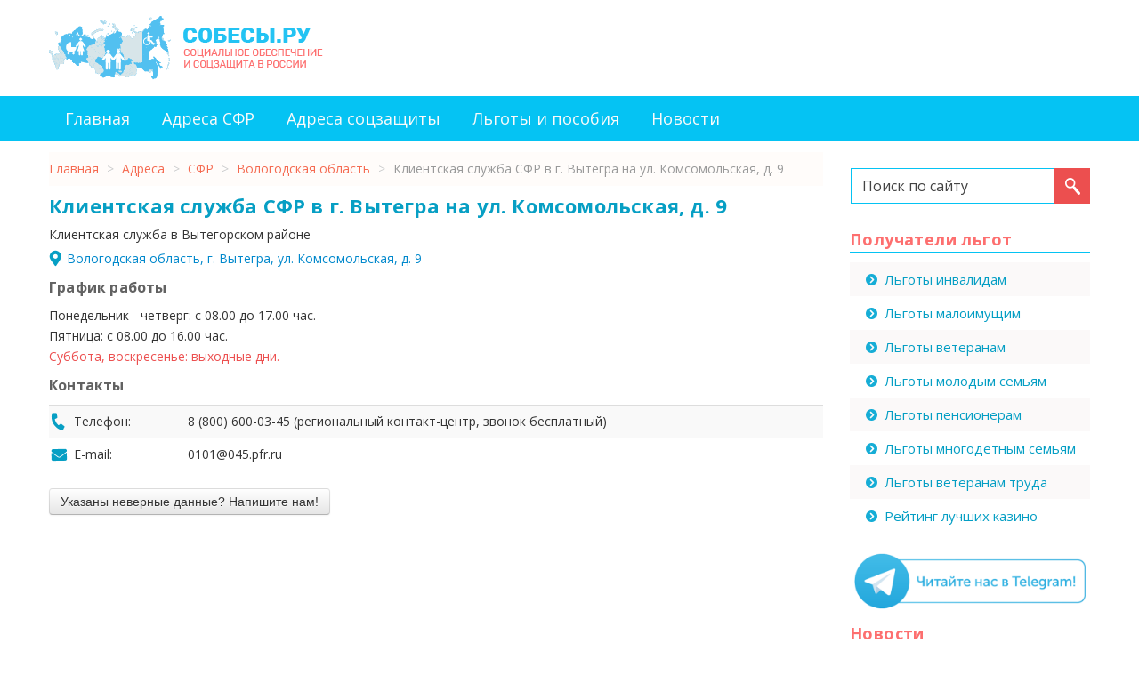

--- FILE ---
content_type: text/html; charset=utf-8
request_url: https://sobesy.ru/adresa/sfr-vologodskaya-oblast/klientskaya-sluzhba-sfr-v-g-vytegra-na-ul-komsomolskaya-d-9
body_size: 7624
content:

<!DOCTYPE html>
<html xmlns="http://www.w3.org/1999/xhtml" xml:lang="ru-ru" lang="ru-ru" dir="ltr">
<head>
<meta name="viewport" content="width=device-width, initial-scale=1">
	<base href="https://sobesy.ru/adresa/sfr-vologodskaya-oblast/klientskaya-sluzhba-sfr-v-g-vytegra-na-ul-komsomolskaya-d-9" />
	<meta http-equiv="content-type" content="text/html; charset=utf-8" />
	<meta name="description" content="Контакты и режим работы клиентской службы Социального фонда России в г. Вытегра по адресу: ул. Комсомольская, д. 9. Схема проезда и информация об отделе СФР." />
	<title>СФР г. Вытегра, ул. Комсомольская, д. 9 (бывший ПФР): телефон, часы работы</title>
	<link href="/templates/sobes/favicon.ico" rel="shortcut icon" type="image/vnd.microsoft.icon" />
	<link href="https://sobesy.ru/plugins/content/extra_toc/assets/jquery.extra_toc.css" rel="stylesheet" type="text/css" />
	<link href="/templates/sobes/css/template.css" rel="stylesheet" type="text/css" />
	<link href="/templates/sobes/css/custom.css" rel="stylesheet" type="text/css" />
	<link href="/media/jui/css/bootstrap.min.css?e4ce2db6d39ebc4a4e03c72682c6a350" rel="stylesheet" type="text/css" />
	<link href="/media/jui/css/bootstrap-responsive.min.css?e4ce2db6d39ebc4a4e03c72682c6a350" rel="stylesheet" type="text/css" />
	<link href="/media/jui/css/bootstrap-extended.css?e4ce2db6d39ebc4a4e03c72682c6a350" rel="stylesheet" type="text/css" />
	<style type="text/css">
#scrollToTop {
	cursor: pointer;
	font-size: 0.9em;
	position: fixed;
	text-align: center;
	z-index: 9999;
	-webkit-transition: background-color 0.2s ease-in-out;
	-moz-transition: background-color 0.2s ease-in-out;
	-ms-transition: background-color 0.2s ease-in-out;
	-o-transition: background-color 0.2s ease-in-out;
	transition: background-color 0.2s ease-in-out;

	background: #121212;
	color: #ffffff;
	border-radius: 3px;
	padding-left: 9px;
	padding-right: 9px;
	padding-top: 9px;
	padding-bottom: 9px;
	left: 20px; bottom: 20px;
}

#scrollToTop:hover {
	background: #d2644f;
	color: #ffffff;
}

#scrollToTop > img {
	display: block;
	margin: 0 auto;
}@keyframes spin{100%{transform:rotate(360deg)}}.spinner{width:30px;height:30px;border:6px solid #7e7;border-left-color:#aaa;border-right-color:#aae;border-top-color:#eaa;border-radius:100%;animation:spin 1000ms infinite linear;position:absolute;visibility:hidden;top:-7px;right:-50px}
.modal-small input[type="email"], .modal-small input[type="text"] {
    display: block;
    width: 240px;
    margin: 15px auto 0;
    border-color: #777;
}
.modal-small p, .modal-small h4 {
    text-align: center;
    margin: 10px 0 5px;
    font-weight: bold;
    font-size: 16px;
    line-height: 1.5;
}
.modal-small .modal-body {
    max-height: 600px;
    padding: 0 1%;
}
.modal-small form {
    text-align: center;
    padding: 0 10px;
}
.modal-small textarea {
    border-color: #777;
    resize: none;
    width: 240px;
    height: 60px;
    margin: 0;
}
.modal-small label {
    display: inline-block;
    cursor: pointer;
}
.modal-small input[type="checkbox"] {
    display: none;
}
.modal-small input[type="checkbox"]:checked + .checkbox-custom::after {
    position: absolute;
    display: block;
    content: "";
    width: 14px;
    height: 14px;
    background: #0cb;
    left: 3px;
    top: 3px;
    border-radius: 4px;
}
.checkbox-custom {
    position: absolute;
    width: 20px;
    height: 20px;
    border-radius: 4px;
    border: 1px solid #555;
    display: block;
    margin-right: 15px;
}
.modal-small .label {
    color: #333;
    font-size: 16px;
    padding: 2px 15px 18px 35px;
    background: #fff;
    text-align: left;
}
.modal-small .form-check {
    padding: 20px 0 0;
}
.modal-small .form-check .label {
    line-height: 1.2;
    font-size: 12px;
    margin-top: -7px;
}
.form-submit {
    position: relative;
    display: inline-block;
}
.recaptcha_block {
    max-width: 302px;
    margin: 15px auto;
}
@media(min-width:768px){.modal-small{transform:translateX(-50%)}}div.mod_search87 input[type="search"]{ width:auto; }
	</style>
	<script type="application/json" class="joomla-script-options new">{"csrf.token":"aa14d4a46fdbfc1cbe4fb717b399d7be","system.paths":{"root":"","base":""},"system.keepalive":{"interval":300000,"uri":"\/component\/ajax\/?format=json"}}</script>
	<script src="/media/jui/js/jquery.min.js?e4ce2db6d39ebc4a4e03c72682c6a350" type="text/javascript"></script>
	<script src="/media/jui/js/jquery-noconflict.js?e4ce2db6d39ebc4a4e03c72682c6a350" type="text/javascript"></script>
	<script src="/media/jui/js/jquery-migrate.min.js?e4ce2db6d39ebc4a4e03c72682c6a350" type="text/javascript"></script>
	<script src="/media/plg_system_sl_scrolltotop/js/scrolltotop_jq.js" type="text/javascript"></script>
	<script src="https://sobesy.ru/plugins/content/extra_toc/assets/jquery.extra_toc.js" type="text/javascript"></script>
	<script src="/media/system/js/core.js?e4ce2db6d39ebc4a4e03c72682c6a350" type="text/javascript"></script>
	<!--[if lt IE 9]><script src="/media/system/js/polyfill.event.js?e4ce2db6d39ebc4a4e03c72682c6a350" type="text/javascript"></script><![endif]-->
	<script src="/media/system/js/keepalive.js?e4ce2db6d39ebc4a4e03c72682c6a350" type="text/javascript"></script>
	<script src="/media/plg_captcha_recaptcha/js/recaptcha.min.js?e4ce2db6d39ebc4a4e03c72682c6a350" type="text/javascript"></script>
	<script src="https://www.google.com/recaptcha/api.js?onload=JoomlaInitReCaptcha2&render=explicit&hl=ru-RU" type="text/javascript"></script>
	<script src="/media/jui/js/bootstrap.min.js?e4ce2db6d39ebc4a4e03c72682c6a350" type="text/javascript"></script>
	<!--[if lt IE 9]><script src="/media/system/js/html5fallback.js?e4ce2db6d39ebc4a4e03c72682c6a350" type="text/javascript"></script><![endif]-->
	<script type="text/javascript">
jQuery(document).ready(function() {
	jQuery(document.body).SLScrollToTop({
		'image':		'',
		'text':			'Наверх',
		'title':		'',
		'className':	'scrollToTop',
		'duration':		500
	});
});
	</script>
	<link rel="canonical" href="https://sobesy.ru/adresa/sfr-vologodskaya-oblast/klientskaya-sluzhba-sfr-v-g-vytegra-na-ul-komsomolskaya-d-9"/>


<link rel="icon" href="/templates/sobes/favicon.svg" type="image/svg+xml">
<link rel="apple-touch-icon" href="/templates/sobes/favicon.png">  <!-- 180×180 -->
	
	<!--[if lt IE 9]>
		<script src="/media/jui/js/html5.js"></script>
	<![endif]-->

<script>window.yaContextCb=window.yaContextCb||[]</script>
<script src="https://yandex.ru/ads/system/context.js" async></script>
</head>

<body>

<div class="body">

<div class="container">
	<div class="row header-block">
		<div class="span6">
							<a href="https://sobesy.ru/">		<div class="moduletable_logo">
						

<div class="custom_logo"  >
	<div><img src="/images/logo-sobesy.png" alt="Cобесы.ру - социальное обеспечение и соцзащита в России" /></div></div>
		</div>
	</a>
					</div>
	
		<div class="span6">
					<div class="moduletable">
						<!-- Yandex.Metrika counter -->
<script type="text/javascript" >
   (function(m,e,t,r,i,k,a){m[i]=m[i]||function(){(m[i].a=m[i].a||[]).push(arguments)};
   m[i].l=1*new Date();k=e.createElement(t),a=e.getElementsByTagName(t)[0],k.async=1,k.src=r,a.parentNode.insertBefore(k,a)})
   (window, document, "script", "https://mc.yandex.ru/metrika/tag.js", "ym");

   ym(54171826, "init", {
        clickmap:true,
        trackLinks:true,
        accurateTrackBounce:true,
        webvisor:true
   });
</script>
<noscript><div><img src="https://mc.yandex.ru/watch/54171826" style="position:absolute; left:-9999px;" alt="" /></div></noscript>
<!-- /Yandex.Metrika counter -->		</div>
	
		</div>
	</div>
</div>

<div class="row-fluid mainnav-block">
	<div class="container">
	<div class="span12">
				<div class="moduletable_menu">
						<ul class="nav menu mod-list">
<li class="item-201 default"><a href="/" >Главная</a></li><li class="item-289"><a href="/sfr" >Адреса СФР</a></li><li class="item-290"><a href="/soczaschita" >Адреса соцзащиты</a></li><li class="item-208"><a href="/lgoty-i-posobiya" >Льготы и пособия</a></li><li class="item-246"><a href="/news" >Новости</a></li></ul>
		</div>
	
	</div>	
	</div>
</div>

<div class="container">
	<div class="row content-block">
		<div class="span9">
			<div id="system-message-container">
	</div>

			                <div id="breadcrumbs">
					<jot breadcrumbs s style="xhtml"></jot>		<div class="moduletable">
						<div aria-label="Хлебные крошки" role="navigation">
	<ul itemscope itemtype="https://schema.org/BreadcrumbList" class="breadcrumb">
					<li class="active">
				<span class="divider icon-location"></span>
			</li>
		
						<li itemprop="itemListElement" itemscope itemtype="https://schema.org/ListItem">
											<a itemprop="item" href="/" class="pathway"><span itemprop="name">Главная</span></a>
					
											<span class="divider">
							&gt;						</span>
										<meta itemprop="position" content="1">
				</li>
							<li itemprop="itemListElement" itemscope itemtype="https://schema.org/ListItem">
											<a itemprop="item" href="/adresa" class="pathway"><span itemprop="name">Адреса</span></a>
					
											<span class="divider">
							&gt;						</span>
										<meta itemprop="position" content="2">
				</li>
							<li itemprop="itemListElement" itemscope itemtype="https://schema.org/ListItem">
											<a itemprop="item" href="/sfr" class="pathway"><span itemprop="name">СФР</span></a>
					
											<span class="divider">
							&gt;						</span>
										<meta itemprop="position" content="3">
				</li>
							<li itemprop="itemListElement" itemscope itemtype="https://schema.org/ListItem">
											<a itemprop="item" href="/adresa/sfr-vologodskaya-oblast" class="pathway"><span itemprop="name">Вологодская область</span></a>
					
											<span class="divider">
							&gt;						</span>
										<meta itemprop="position" content="4">
				</li>
							<li itemprop="itemListElement" itemscope itemtype="https://schema.org/ListItem" class="active">
					<span itemprop="name">
						Клиентская служба СФР в г. Вытегра на ул. Комсомольская, д. 9					</span>
					<meta itemprop="position" content="5">
				</li>
				</ul>
</div>
		</div>
	<jot breadcrumbs e></jot>
				</div>
            			
			<div class='extra_toc_params' style='display:none' data-fireOnTag = '0' data-srcCnt = '.item-page' data-tags = 'h2, h3, h4, h5, h6' data-skipClass = 'not_toc' data-minLim = '3' data-intro = 'Содержание:' data-pbClass = 'article-index' data-exClass = 'etc-index' data-usePB = '1' data-moveTo = '1' data-makeIt = '1' data-makeAfterThis = 'div.to_toc' data-pos = '0' data-minW = '1300' ></div><script type="text/javascript">
        var translate_not_available = "Нет в наличии";
        var translate_zoom_image = "Увеличить изображение";
    var product_basic_price_volume = 0.0000;
    var product_basic_price_unit_qty = 1;
    var currency_code = "EUR";
    var format_currency = "00 Symb";
    var decimal_count = 2;
    var decimal_symbol = ".";
    var thousand_separator = "";
    var attr_value = new Object();
    var attr_list = new Array();
    var attr_img = new Object();
            var liveurl = 'https://sobesy.ru/';
    var liveattrpath = 'https://sobesy.ru/components/com_jshopping/files/img_attributes';
    var liveproductimgpath = 'https://sobesy.ru/components/com_jshopping/files/img_products';
    var liveimgpath = 'https://sobesy.ru/components/com_jshopping/images';
    var urlupdateprice = '/adresa/product/ajax_attrib_select_and_price/287?ajax=1';
    var joomshoppingVideoHtml5 = 0;
    var joomshoppingVideoHtml5Type = '';
    </script><div class="jshop productfull" id="comjshop">
    
        <h1>Клиентская служба СФР в г. Вытегра на ул. Комсомольская, д. 9</h1>
        
                
        
        <div class="jshop">                
                
                
                
            
            <div class = "jshop_img_description">
			
								
                                
       
                                
                 

            </div>
        </div>

        <div class="jshop_prod_description">
        <div>Клиентская служба в Вытегорском районе</div><div class="fulladress">
 <span class="jshop_code_prod">
<span id="product_code">
<a href="#maplink">
Вологодская область, г. Вытегра, ул. Комсомольская, д. 9</a></span></span></div>
<a name="rezhimlink"></a>
<h2>График работы</h2><div>Понедельник - четверг: с 08.00 до 17.00 час.</div><div>Пятница: с 08.00 до 16.00 час.</div><div>Суббота, воскресенье: выходные дни.</div>		</div>
		<div class="jshop_block_contact">
		<a name="contactlink"></a>
		<h2>Контакты</h2>
		<div class="table-responsive">
		<table class="table table-striped">
		<tbody>
			<tr>
			<td class="phone">Телефон:</td>
			<td>8 (800) 600-03-45 (региональный контакт-центр, звонок бесплатный)</td>
			</tr>
						<tr>
			<td class="email">E-mail:</td>
			<td>0101@045.pfr.ru</td>			
			</tr>
					</tbody>
		</table>
		</div>
		
		</div>
		
		<div class="btn-askjshoprod form-icon"><input class="btn btn-default btn-lg showask" type="button" data-toggle="modal" data-target="#287_jshask_Modal" value="Указаны неверные данные? Напишите нам!"></div>		
		<a name="maplink"></a>
		<div id="map" style="height: 400px;"></div>
		
		<script type="text/javascript">
		setTimeout(function(){
			var elem = document.createElement('script');
			elem.type = 'text/javascript';
			elem.src = 'https://api-maps.yandex.ru/2.1/?apikey=f88a28d8-87e2-48e1-97c5-1bd708689cfc&lang=ru_RU&load=package.standard&onload=getYaMap';
			document.getElementsByTagName('body')[0].appendChild(elem);
		}, 2000);

		function getYaMap(){
			var myMap = new ymaps.Map('map', {
				center: [61.003232,36.431967],
				zoom: 15,
				controls: ['zoomControl', 'typeSelector',  'fullscreenControl', 'rulerControl', 'routeEditor' ]
			}, {
        suppressMapOpenBlock: true
		}),
		myPlacemark = new ymaps.Placemark([61.003232,36.431967], {
			balloonContent: 'Клиентская служба СФР в г. Вытегра на ул. Комсомольская, д. 9'
		}, {
			preset: 'islands#blueInfoIcon'
		});

		myMap.geoObjects.add(myPlacemark);
		}
		</script>
		
		<div class="related-block">
		<div class="related-block-left"><a class="related-nav-left" href="/adresa/sfr-vologodskaya-oblast/klientskaya-sluzhba-sfr-v-g-gryazovets-na-ul-k-marksa-d-50" title="Клиентская служба СФР в г. Грязовец на ул. К.Маркса, д. 50"><span>&#8656;</span>&nbsp;Клиентская служба СФР в г. Грязовец на ул. К.Маркса, д. 50</a></div><div class="related-block-right"><a class="related-nav-right" href="/adresa/sfr-vologodskaya-oblast/klientskaya-sluzhba-sfr-v-p-vozhega-na-ul-shkolnaya-d-8" title="Клиентская служба СФР в п. Вожега на ул. Школьная, д. 8">Клиентская служба СФР в п. Вожега на ул. Школьная, д. 8&nbsp;<span>&#8658;</span></a></div>		</div>
      
                
                
                
        
                
         
        
                
                
        
        
    
        
    <!--noindex--><div id="287_jshask_Modal" class="modal modal-small fade" tabindex="-1" aria-hidden="true" style="display:none;width:auto;margin:auto">
<div class="modal-dialog">
<div class="modal-content">
<div class="modal-header"><button class="close" type="button" data-dismiss="modal">×</button>
<h4 id="287_jshask_ModalLabel" class="modal-title">Запрос на изменение данных для Клиентская служба СФР в г. Вытегра на ул. Комсомольская, д. 9</h4>
</div>
<div class="modal-body">
    <form action="" method="post">
        <p>Что исправить?</p><label><input type="checkbox" name="chb[]" value="Адрес"><span class="checkbox-custom"></span><span class="label">Адрес</span></label><label><input type="checkbox" name="chb[]" value="График работы"><span class="checkbox-custom"></span><span class="label">График работы</span></label><label><input type="checkbox" name="chb[]" value="Контакты"><span class="checkbox-custom"></span><span class="label">Контакты</span></label>
        <p>Укажите верную информацию:</p>
        <textarea name="quest"></textarea>
        <input type="email" placeholder="E-mail" name="email" required>
        <input type="text" placeholder="Источник информации" name="dsrc">
        <input type="hidden" name="pid" value="287">
        <div class="form-check">
            <label><input type="checkbox" name="check" value="1" checked required><span class="checkbox-custom"></span><span class="label">Я согласен с<br><a href="https://sobesy.ru/privacy_policy.pdf" target="blank">политикой конфиденциальности</a></span></label>
        </div>
        <div class="form-submit"><input class="btn btn-primary btn-lg" type="submit" value="Отправить"><div class="spinner"></div></div>
        <div class="recaptcha_block"><div id="dynamic_recaptcha_1" class="g-recaptcha" data-sitekey="6LcAtP0qAAAAACph8lNMgICJFD5ftvec0CH7N9rh" data-theme="light" data-size="normal" data-tabindex="0" data-callback="" data-expired-callback="" data-error-callback=""></div></div>
    </form>
</div>
</div>
</div>
</div>
<!--/noindex-->
<script>
(function($) {
    $(".modal-small form").on("submit",function(event){
        event.preventDefault();
        var formdata = $(this).serialize(), mb = $(".modal-small .modal-body");
        mb.css("height",mb.height() + "px");
        $(".modal-small .spinner").css("visibility","visible");
        jQuery.ajax({
            type: "POST",
            url: "/index.php?option=com_askjshprod",
            data: formdata
        })
        .done(function(response) {
            var r = JSON.parse(response), mb = $(".modal-small .modal-body");
            if(r.status === "ok") mb.html("Спасибо! Ваш запрос на корректировку данных успешно отправлен. В случае необходимости мы свяжемся с вами по указанному e-mail адресу.");
            else {
                if(c != 0) {
                    $(".modal-small .recaptcha_block").css("box-shadow","0 0 10px 4px #e00");
                    $(".modal-small .spinner").css("visibility","hidden");
                } else mb.html("<p>Не удалось отправить данные на сервер. Обновите странцу или повторите попытку позже.</p>");
            }
        })
        .fail(function(response) {
            var c = recaptcha;
            if(c != 0) {
                $(".modal-small .recaptcha_block").css("box-shadow","0 0 10px 4px #e00");
                $(".modal-small .spinner").css("visibility","hidden");
            } else $(".modal-small .modal-body").html("<p>Не удалось отправить данные на сервер. Обновите странцу или повторите попытку позже.</p>");
        });
    });
})(jQuery);
</script>	
</div>
						
		</div>
	
		<div class="span3 sidebar-right">
			
							
					
					<div class="moduletable_search">
						<div class="search_search mod_search87">
	<form action="/adresa" method="post" class="form-inline">
		<label for="mod-search-searchword87" class="element-invisible">Искать...</label> <input name="searchword" id="mod-search-searchword87" maxlength="200" type="search" size="20" placeholder="Поиск по сайту" /> <button onclick="this.form.searchword.focus();"> </button>		<input type="hidden" name="task" value="search" />
		<input type="hidden" name="option" value="com_search" />
		<input type="hidden" name="Itemid" value="130" />
	</form>
</div>
		</div>
			<div class="moduletable sidebar_menu">
							<h3>Получатели льгот</h3>
						<ul class="nav menu mod-list">
<li class="item-232"><a href="/lgoty-invalidam" >Льготы инвалидам</a></li><li class="item-236"><a href="/lgoty-maloimushchim" >Льготы малоимущим</a></li><li class="item-237"><a href="/lgoty-veteranam" >Льготы ветеранам</a></li><li class="item-238"><a href="/lgoty-molodym-semyam" >Льготы молодым семьям</a></li><li class="item-239"><a href="/lgoty-pensioneram" >Льготы пенсионерам</a></li><li class="item-240"><a href="/lgoty-mnogodetnym-semyam" >Льготы многодетным семьям</a></li><li class="item-241"><a href="/lgoty-veteranam-truda" >Льготы ветеранам труда</a></li><li class="item-296"><a href="/top5/" >Рейтинг лучших казино</a></li></ul>
		</div>
			<div class="moduletable">
						

<div class="custom"  >
	<div><a href="https://t.me/sobesy_ru" target="_blank" rel="nofollow noopener noreferrer"><img src="/images/tg-banner.gif" alt="" /></a></div></div>
		</div>
			<div class="moduletable sidebar-news">
							<h3>Новости</h3>
						<ul class="latestnews sidebar-news mod-list">
	<li>
		<a href="/news/chto-novogo-v-sotsialnoj-sfere-zhdet-rossiyan-s-1-aprelya-2025-goda">
			Что нового в социальной сфере ждет россиян с 1 апреля 2025 года		</a>
	</li>
	<li>
		<a href="/news/chto-novogo-v-sotsialnoj-sfere-zhdet-rossiyan-s-1-marta-2025-goda">
			Что нового в социальной сфере ждет россиян с 1 марта 2025 года		</a>
	</li>
	<li>
		<a href="/news/chto-novogo-v-sotsialnoj-sfere-zhdet-rossiyan-s-1-fevralya-2025-goda">
			Что нового в социальной сфере ждет россиян с 1 февраля 2025 года		</a>
	</li>
</ul>
		</div>
	
		</div>
	</div>
</div>

<div class="row-fluid footernav-block">
	<div class="container">
	<div class="span12">
				<div class="moduletable_footermenu">
						<ul class="nav menu mod-list">
<li class="item-201 default"><a href="/" >Главная</a></li><li class="item-289"><a href="/sfr" >Адреса СФР</a></li><li class="item-290"><a href="/soczaschita" >Адреса соцзащиты</a></li><li class="item-208"><a href="/lgoty-i-posobiya" >Льготы и пособия</a></li><li class="item-246"><a href="/news" >Новости</a></li></ul>
		</div>
	
	</div>
	</div>
</div>

<div class="row-fluid footertext-block">
	<div class="container">
	<div class="span12">
				<div class="moduletable_footertext">
						

<div class="custom_footertext"  >
	<p>Данный сайт является некоммерческим информационным проектом, не предоставляет никаких услуг и не имеет никакого отношения к государственным органам и структурам социальной защиты. Логотипы и товарные знаки, размещённые на сайте, принадлежат их законным владельцам и правообладателям. Если вы нашли ошибку или неточность, просим сообщить через форму обратной связи на странице, где она была найдена, или в разделе <a href="/contact" rel="nofollow">контакты</a>.</p></div>
		</div>
	
	</div>
	</div>
</div>

<div class="row-fluid footercopy-block">
	<div class="container">
	<div class="span12">
				<div class="moduletable_footercopy">
						&copy; 2019 - 2026 				<a href="https://sobesy.ru/" rel="nofollow">Sobesy.ru - справочник соцзащиты России</a>
					</div>
	
	</div>
	</div>
</div>
<!--noindex-->

<!--/noindex-->
</div>
</body>
</html>


--- FILE ---
content_type: text/html; charset=utf-8
request_url: https://www.google.com/recaptcha/api2/anchor?ar=1&k=6LcAtP0qAAAAACph8lNMgICJFD5ftvec0CH7N9rh&co=aHR0cHM6Ly9zb2Jlc3kucnU6NDQz&hl=ru&v=PoyoqOPhxBO7pBk68S4YbpHZ&theme=light&size=normal&anchor-ms=20000&execute-ms=30000&cb=jquufhuik7e9
body_size: 49579
content:
<!DOCTYPE HTML><html dir="ltr" lang="ru"><head><meta http-equiv="Content-Type" content="text/html; charset=UTF-8">
<meta http-equiv="X-UA-Compatible" content="IE=edge">
<title>reCAPTCHA</title>
<style type="text/css">
/* cyrillic-ext */
@font-face {
  font-family: 'Roboto';
  font-style: normal;
  font-weight: 400;
  font-stretch: 100%;
  src: url(//fonts.gstatic.com/s/roboto/v48/KFO7CnqEu92Fr1ME7kSn66aGLdTylUAMa3GUBHMdazTgWw.woff2) format('woff2');
  unicode-range: U+0460-052F, U+1C80-1C8A, U+20B4, U+2DE0-2DFF, U+A640-A69F, U+FE2E-FE2F;
}
/* cyrillic */
@font-face {
  font-family: 'Roboto';
  font-style: normal;
  font-weight: 400;
  font-stretch: 100%;
  src: url(//fonts.gstatic.com/s/roboto/v48/KFO7CnqEu92Fr1ME7kSn66aGLdTylUAMa3iUBHMdazTgWw.woff2) format('woff2');
  unicode-range: U+0301, U+0400-045F, U+0490-0491, U+04B0-04B1, U+2116;
}
/* greek-ext */
@font-face {
  font-family: 'Roboto';
  font-style: normal;
  font-weight: 400;
  font-stretch: 100%;
  src: url(//fonts.gstatic.com/s/roboto/v48/KFO7CnqEu92Fr1ME7kSn66aGLdTylUAMa3CUBHMdazTgWw.woff2) format('woff2');
  unicode-range: U+1F00-1FFF;
}
/* greek */
@font-face {
  font-family: 'Roboto';
  font-style: normal;
  font-weight: 400;
  font-stretch: 100%;
  src: url(//fonts.gstatic.com/s/roboto/v48/KFO7CnqEu92Fr1ME7kSn66aGLdTylUAMa3-UBHMdazTgWw.woff2) format('woff2');
  unicode-range: U+0370-0377, U+037A-037F, U+0384-038A, U+038C, U+038E-03A1, U+03A3-03FF;
}
/* math */
@font-face {
  font-family: 'Roboto';
  font-style: normal;
  font-weight: 400;
  font-stretch: 100%;
  src: url(//fonts.gstatic.com/s/roboto/v48/KFO7CnqEu92Fr1ME7kSn66aGLdTylUAMawCUBHMdazTgWw.woff2) format('woff2');
  unicode-range: U+0302-0303, U+0305, U+0307-0308, U+0310, U+0312, U+0315, U+031A, U+0326-0327, U+032C, U+032F-0330, U+0332-0333, U+0338, U+033A, U+0346, U+034D, U+0391-03A1, U+03A3-03A9, U+03B1-03C9, U+03D1, U+03D5-03D6, U+03F0-03F1, U+03F4-03F5, U+2016-2017, U+2034-2038, U+203C, U+2040, U+2043, U+2047, U+2050, U+2057, U+205F, U+2070-2071, U+2074-208E, U+2090-209C, U+20D0-20DC, U+20E1, U+20E5-20EF, U+2100-2112, U+2114-2115, U+2117-2121, U+2123-214F, U+2190, U+2192, U+2194-21AE, U+21B0-21E5, U+21F1-21F2, U+21F4-2211, U+2213-2214, U+2216-22FF, U+2308-230B, U+2310, U+2319, U+231C-2321, U+2336-237A, U+237C, U+2395, U+239B-23B7, U+23D0, U+23DC-23E1, U+2474-2475, U+25AF, U+25B3, U+25B7, U+25BD, U+25C1, U+25CA, U+25CC, U+25FB, U+266D-266F, U+27C0-27FF, U+2900-2AFF, U+2B0E-2B11, U+2B30-2B4C, U+2BFE, U+3030, U+FF5B, U+FF5D, U+1D400-1D7FF, U+1EE00-1EEFF;
}
/* symbols */
@font-face {
  font-family: 'Roboto';
  font-style: normal;
  font-weight: 400;
  font-stretch: 100%;
  src: url(//fonts.gstatic.com/s/roboto/v48/KFO7CnqEu92Fr1ME7kSn66aGLdTylUAMaxKUBHMdazTgWw.woff2) format('woff2');
  unicode-range: U+0001-000C, U+000E-001F, U+007F-009F, U+20DD-20E0, U+20E2-20E4, U+2150-218F, U+2190, U+2192, U+2194-2199, U+21AF, U+21E6-21F0, U+21F3, U+2218-2219, U+2299, U+22C4-22C6, U+2300-243F, U+2440-244A, U+2460-24FF, U+25A0-27BF, U+2800-28FF, U+2921-2922, U+2981, U+29BF, U+29EB, U+2B00-2BFF, U+4DC0-4DFF, U+FFF9-FFFB, U+10140-1018E, U+10190-1019C, U+101A0, U+101D0-101FD, U+102E0-102FB, U+10E60-10E7E, U+1D2C0-1D2D3, U+1D2E0-1D37F, U+1F000-1F0FF, U+1F100-1F1AD, U+1F1E6-1F1FF, U+1F30D-1F30F, U+1F315, U+1F31C, U+1F31E, U+1F320-1F32C, U+1F336, U+1F378, U+1F37D, U+1F382, U+1F393-1F39F, U+1F3A7-1F3A8, U+1F3AC-1F3AF, U+1F3C2, U+1F3C4-1F3C6, U+1F3CA-1F3CE, U+1F3D4-1F3E0, U+1F3ED, U+1F3F1-1F3F3, U+1F3F5-1F3F7, U+1F408, U+1F415, U+1F41F, U+1F426, U+1F43F, U+1F441-1F442, U+1F444, U+1F446-1F449, U+1F44C-1F44E, U+1F453, U+1F46A, U+1F47D, U+1F4A3, U+1F4B0, U+1F4B3, U+1F4B9, U+1F4BB, U+1F4BF, U+1F4C8-1F4CB, U+1F4D6, U+1F4DA, U+1F4DF, U+1F4E3-1F4E6, U+1F4EA-1F4ED, U+1F4F7, U+1F4F9-1F4FB, U+1F4FD-1F4FE, U+1F503, U+1F507-1F50B, U+1F50D, U+1F512-1F513, U+1F53E-1F54A, U+1F54F-1F5FA, U+1F610, U+1F650-1F67F, U+1F687, U+1F68D, U+1F691, U+1F694, U+1F698, U+1F6AD, U+1F6B2, U+1F6B9-1F6BA, U+1F6BC, U+1F6C6-1F6CF, U+1F6D3-1F6D7, U+1F6E0-1F6EA, U+1F6F0-1F6F3, U+1F6F7-1F6FC, U+1F700-1F7FF, U+1F800-1F80B, U+1F810-1F847, U+1F850-1F859, U+1F860-1F887, U+1F890-1F8AD, U+1F8B0-1F8BB, U+1F8C0-1F8C1, U+1F900-1F90B, U+1F93B, U+1F946, U+1F984, U+1F996, U+1F9E9, U+1FA00-1FA6F, U+1FA70-1FA7C, U+1FA80-1FA89, U+1FA8F-1FAC6, U+1FACE-1FADC, U+1FADF-1FAE9, U+1FAF0-1FAF8, U+1FB00-1FBFF;
}
/* vietnamese */
@font-face {
  font-family: 'Roboto';
  font-style: normal;
  font-weight: 400;
  font-stretch: 100%;
  src: url(//fonts.gstatic.com/s/roboto/v48/KFO7CnqEu92Fr1ME7kSn66aGLdTylUAMa3OUBHMdazTgWw.woff2) format('woff2');
  unicode-range: U+0102-0103, U+0110-0111, U+0128-0129, U+0168-0169, U+01A0-01A1, U+01AF-01B0, U+0300-0301, U+0303-0304, U+0308-0309, U+0323, U+0329, U+1EA0-1EF9, U+20AB;
}
/* latin-ext */
@font-face {
  font-family: 'Roboto';
  font-style: normal;
  font-weight: 400;
  font-stretch: 100%;
  src: url(//fonts.gstatic.com/s/roboto/v48/KFO7CnqEu92Fr1ME7kSn66aGLdTylUAMa3KUBHMdazTgWw.woff2) format('woff2');
  unicode-range: U+0100-02BA, U+02BD-02C5, U+02C7-02CC, U+02CE-02D7, U+02DD-02FF, U+0304, U+0308, U+0329, U+1D00-1DBF, U+1E00-1E9F, U+1EF2-1EFF, U+2020, U+20A0-20AB, U+20AD-20C0, U+2113, U+2C60-2C7F, U+A720-A7FF;
}
/* latin */
@font-face {
  font-family: 'Roboto';
  font-style: normal;
  font-weight: 400;
  font-stretch: 100%;
  src: url(//fonts.gstatic.com/s/roboto/v48/KFO7CnqEu92Fr1ME7kSn66aGLdTylUAMa3yUBHMdazQ.woff2) format('woff2');
  unicode-range: U+0000-00FF, U+0131, U+0152-0153, U+02BB-02BC, U+02C6, U+02DA, U+02DC, U+0304, U+0308, U+0329, U+2000-206F, U+20AC, U+2122, U+2191, U+2193, U+2212, U+2215, U+FEFF, U+FFFD;
}
/* cyrillic-ext */
@font-face {
  font-family: 'Roboto';
  font-style: normal;
  font-weight: 500;
  font-stretch: 100%;
  src: url(//fonts.gstatic.com/s/roboto/v48/KFO7CnqEu92Fr1ME7kSn66aGLdTylUAMa3GUBHMdazTgWw.woff2) format('woff2');
  unicode-range: U+0460-052F, U+1C80-1C8A, U+20B4, U+2DE0-2DFF, U+A640-A69F, U+FE2E-FE2F;
}
/* cyrillic */
@font-face {
  font-family: 'Roboto';
  font-style: normal;
  font-weight: 500;
  font-stretch: 100%;
  src: url(//fonts.gstatic.com/s/roboto/v48/KFO7CnqEu92Fr1ME7kSn66aGLdTylUAMa3iUBHMdazTgWw.woff2) format('woff2');
  unicode-range: U+0301, U+0400-045F, U+0490-0491, U+04B0-04B1, U+2116;
}
/* greek-ext */
@font-face {
  font-family: 'Roboto';
  font-style: normal;
  font-weight: 500;
  font-stretch: 100%;
  src: url(//fonts.gstatic.com/s/roboto/v48/KFO7CnqEu92Fr1ME7kSn66aGLdTylUAMa3CUBHMdazTgWw.woff2) format('woff2');
  unicode-range: U+1F00-1FFF;
}
/* greek */
@font-face {
  font-family: 'Roboto';
  font-style: normal;
  font-weight: 500;
  font-stretch: 100%;
  src: url(//fonts.gstatic.com/s/roboto/v48/KFO7CnqEu92Fr1ME7kSn66aGLdTylUAMa3-UBHMdazTgWw.woff2) format('woff2');
  unicode-range: U+0370-0377, U+037A-037F, U+0384-038A, U+038C, U+038E-03A1, U+03A3-03FF;
}
/* math */
@font-face {
  font-family: 'Roboto';
  font-style: normal;
  font-weight: 500;
  font-stretch: 100%;
  src: url(//fonts.gstatic.com/s/roboto/v48/KFO7CnqEu92Fr1ME7kSn66aGLdTylUAMawCUBHMdazTgWw.woff2) format('woff2');
  unicode-range: U+0302-0303, U+0305, U+0307-0308, U+0310, U+0312, U+0315, U+031A, U+0326-0327, U+032C, U+032F-0330, U+0332-0333, U+0338, U+033A, U+0346, U+034D, U+0391-03A1, U+03A3-03A9, U+03B1-03C9, U+03D1, U+03D5-03D6, U+03F0-03F1, U+03F4-03F5, U+2016-2017, U+2034-2038, U+203C, U+2040, U+2043, U+2047, U+2050, U+2057, U+205F, U+2070-2071, U+2074-208E, U+2090-209C, U+20D0-20DC, U+20E1, U+20E5-20EF, U+2100-2112, U+2114-2115, U+2117-2121, U+2123-214F, U+2190, U+2192, U+2194-21AE, U+21B0-21E5, U+21F1-21F2, U+21F4-2211, U+2213-2214, U+2216-22FF, U+2308-230B, U+2310, U+2319, U+231C-2321, U+2336-237A, U+237C, U+2395, U+239B-23B7, U+23D0, U+23DC-23E1, U+2474-2475, U+25AF, U+25B3, U+25B7, U+25BD, U+25C1, U+25CA, U+25CC, U+25FB, U+266D-266F, U+27C0-27FF, U+2900-2AFF, U+2B0E-2B11, U+2B30-2B4C, U+2BFE, U+3030, U+FF5B, U+FF5D, U+1D400-1D7FF, U+1EE00-1EEFF;
}
/* symbols */
@font-face {
  font-family: 'Roboto';
  font-style: normal;
  font-weight: 500;
  font-stretch: 100%;
  src: url(//fonts.gstatic.com/s/roboto/v48/KFO7CnqEu92Fr1ME7kSn66aGLdTylUAMaxKUBHMdazTgWw.woff2) format('woff2');
  unicode-range: U+0001-000C, U+000E-001F, U+007F-009F, U+20DD-20E0, U+20E2-20E4, U+2150-218F, U+2190, U+2192, U+2194-2199, U+21AF, U+21E6-21F0, U+21F3, U+2218-2219, U+2299, U+22C4-22C6, U+2300-243F, U+2440-244A, U+2460-24FF, U+25A0-27BF, U+2800-28FF, U+2921-2922, U+2981, U+29BF, U+29EB, U+2B00-2BFF, U+4DC0-4DFF, U+FFF9-FFFB, U+10140-1018E, U+10190-1019C, U+101A0, U+101D0-101FD, U+102E0-102FB, U+10E60-10E7E, U+1D2C0-1D2D3, U+1D2E0-1D37F, U+1F000-1F0FF, U+1F100-1F1AD, U+1F1E6-1F1FF, U+1F30D-1F30F, U+1F315, U+1F31C, U+1F31E, U+1F320-1F32C, U+1F336, U+1F378, U+1F37D, U+1F382, U+1F393-1F39F, U+1F3A7-1F3A8, U+1F3AC-1F3AF, U+1F3C2, U+1F3C4-1F3C6, U+1F3CA-1F3CE, U+1F3D4-1F3E0, U+1F3ED, U+1F3F1-1F3F3, U+1F3F5-1F3F7, U+1F408, U+1F415, U+1F41F, U+1F426, U+1F43F, U+1F441-1F442, U+1F444, U+1F446-1F449, U+1F44C-1F44E, U+1F453, U+1F46A, U+1F47D, U+1F4A3, U+1F4B0, U+1F4B3, U+1F4B9, U+1F4BB, U+1F4BF, U+1F4C8-1F4CB, U+1F4D6, U+1F4DA, U+1F4DF, U+1F4E3-1F4E6, U+1F4EA-1F4ED, U+1F4F7, U+1F4F9-1F4FB, U+1F4FD-1F4FE, U+1F503, U+1F507-1F50B, U+1F50D, U+1F512-1F513, U+1F53E-1F54A, U+1F54F-1F5FA, U+1F610, U+1F650-1F67F, U+1F687, U+1F68D, U+1F691, U+1F694, U+1F698, U+1F6AD, U+1F6B2, U+1F6B9-1F6BA, U+1F6BC, U+1F6C6-1F6CF, U+1F6D3-1F6D7, U+1F6E0-1F6EA, U+1F6F0-1F6F3, U+1F6F7-1F6FC, U+1F700-1F7FF, U+1F800-1F80B, U+1F810-1F847, U+1F850-1F859, U+1F860-1F887, U+1F890-1F8AD, U+1F8B0-1F8BB, U+1F8C0-1F8C1, U+1F900-1F90B, U+1F93B, U+1F946, U+1F984, U+1F996, U+1F9E9, U+1FA00-1FA6F, U+1FA70-1FA7C, U+1FA80-1FA89, U+1FA8F-1FAC6, U+1FACE-1FADC, U+1FADF-1FAE9, U+1FAF0-1FAF8, U+1FB00-1FBFF;
}
/* vietnamese */
@font-face {
  font-family: 'Roboto';
  font-style: normal;
  font-weight: 500;
  font-stretch: 100%;
  src: url(//fonts.gstatic.com/s/roboto/v48/KFO7CnqEu92Fr1ME7kSn66aGLdTylUAMa3OUBHMdazTgWw.woff2) format('woff2');
  unicode-range: U+0102-0103, U+0110-0111, U+0128-0129, U+0168-0169, U+01A0-01A1, U+01AF-01B0, U+0300-0301, U+0303-0304, U+0308-0309, U+0323, U+0329, U+1EA0-1EF9, U+20AB;
}
/* latin-ext */
@font-face {
  font-family: 'Roboto';
  font-style: normal;
  font-weight: 500;
  font-stretch: 100%;
  src: url(//fonts.gstatic.com/s/roboto/v48/KFO7CnqEu92Fr1ME7kSn66aGLdTylUAMa3KUBHMdazTgWw.woff2) format('woff2');
  unicode-range: U+0100-02BA, U+02BD-02C5, U+02C7-02CC, U+02CE-02D7, U+02DD-02FF, U+0304, U+0308, U+0329, U+1D00-1DBF, U+1E00-1E9F, U+1EF2-1EFF, U+2020, U+20A0-20AB, U+20AD-20C0, U+2113, U+2C60-2C7F, U+A720-A7FF;
}
/* latin */
@font-face {
  font-family: 'Roboto';
  font-style: normal;
  font-weight: 500;
  font-stretch: 100%;
  src: url(//fonts.gstatic.com/s/roboto/v48/KFO7CnqEu92Fr1ME7kSn66aGLdTylUAMa3yUBHMdazQ.woff2) format('woff2');
  unicode-range: U+0000-00FF, U+0131, U+0152-0153, U+02BB-02BC, U+02C6, U+02DA, U+02DC, U+0304, U+0308, U+0329, U+2000-206F, U+20AC, U+2122, U+2191, U+2193, U+2212, U+2215, U+FEFF, U+FFFD;
}
/* cyrillic-ext */
@font-face {
  font-family: 'Roboto';
  font-style: normal;
  font-weight: 900;
  font-stretch: 100%;
  src: url(//fonts.gstatic.com/s/roboto/v48/KFO7CnqEu92Fr1ME7kSn66aGLdTylUAMa3GUBHMdazTgWw.woff2) format('woff2');
  unicode-range: U+0460-052F, U+1C80-1C8A, U+20B4, U+2DE0-2DFF, U+A640-A69F, U+FE2E-FE2F;
}
/* cyrillic */
@font-face {
  font-family: 'Roboto';
  font-style: normal;
  font-weight: 900;
  font-stretch: 100%;
  src: url(//fonts.gstatic.com/s/roboto/v48/KFO7CnqEu92Fr1ME7kSn66aGLdTylUAMa3iUBHMdazTgWw.woff2) format('woff2');
  unicode-range: U+0301, U+0400-045F, U+0490-0491, U+04B0-04B1, U+2116;
}
/* greek-ext */
@font-face {
  font-family: 'Roboto';
  font-style: normal;
  font-weight: 900;
  font-stretch: 100%;
  src: url(//fonts.gstatic.com/s/roboto/v48/KFO7CnqEu92Fr1ME7kSn66aGLdTylUAMa3CUBHMdazTgWw.woff2) format('woff2');
  unicode-range: U+1F00-1FFF;
}
/* greek */
@font-face {
  font-family: 'Roboto';
  font-style: normal;
  font-weight: 900;
  font-stretch: 100%;
  src: url(//fonts.gstatic.com/s/roboto/v48/KFO7CnqEu92Fr1ME7kSn66aGLdTylUAMa3-UBHMdazTgWw.woff2) format('woff2');
  unicode-range: U+0370-0377, U+037A-037F, U+0384-038A, U+038C, U+038E-03A1, U+03A3-03FF;
}
/* math */
@font-face {
  font-family: 'Roboto';
  font-style: normal;
  font-weight: 900;
  font-stretch: 100%;
  src: url(//fonts.gstatic.com/s/roboto/v48/KFO7CnqEu92Fr1ME7kSn66aGLdTylUAMawCUBHMdazTgWw.woff2) format('woff2');
  unicode-range: U+0302-0303, U+0305, U+0307-0308, U+0310, U+0312, U+0315, U+031A, U+0326-0327, U+032C, U+032F-0330, U+0332-0333, U+0338, U+033A, U+0346, U+034D, U+0391-03A1, U+03A3-03A9, U+03B1-03C9, U+03D1, U+03D5-03D6, U+03F0-03F1, U+03F4-03F5, U+2016-2017, U+2034-2038, U+203C, U+2040, U+2043, U+2047, U+2050, U+2057, U+205F, U+2070-2071, U+2074-208E, U+2090-209C, U+20D0-20DC, U+20E1, U+20E5-20EF, U+2100-2112, U+2114-2115, U+2117-2121, U+2123-214F, U+2190, U+2192, U+2194-21AE, U+21B0-21E5, U+21F1-21F2, U+21F4-2211, U+2213-2214, U+2216-22FF, U+2308-230B, U+2310, U+2319, U+231C-2321, U+2336-237A, U+237C, U+2395, U+239B-23B7, U+23D0, U+23DC-23E1, U+2474-2475, U+25AF, U+25B3, U+25B7, U+25BD, U+25C1, U+25CA, U+25CC, U+25FB, U+266D-266F, U+27C0-27FF, U+2900-2AFF, U+2B0E-2B11, U+2B30-2B4C, U+2BFE, U+3030, U+FF5B, U+FF5D, U+1D400-1D7FF, U+1EE00-1EEFF;
}
/* symbols */
@font-face {
  font-family: 'Roboto';
  font-style: normal;
  font-weight: 900;
  font-stretch: 100%;
  src: url(//fonts.gstatic.com/s/roboto/v48/KFO7CnqEu92Fr1ME7kSn66aGLdTylUAMaxKUBHMdazTgWw.woff2) format('woff2');
  unicode-range: U+0001-000C, U+000E-001F, U+007F-009F, U+20DD-20E0, U+20E2-20E4, U+2150-218F, U+2190, U+2192, U+2194-2199, U+21AF, U+21E6-21F0, U+21F3, U+2218-2219, U+2299, U+22C4-22C6, U+2300-243F, U+2440-244A, U+2460-24FF, U+25A0-27BF, U+2800-28FF, U+2921-2922, U+2981, U+29BF, U+29EB, U+2B00-2BFF, U+4DC0-4DFF, U+FFF9-FFFB, U+10140-1018E, U+10190-1019C, U+101A0, U+101D0-101FD, U+102E0-102FB, U+10E60-10E7E, U+1D2C0-1D2D3, U+1D2E0-1D37F, U+1F000-1F0FF, U+1F100-1F1AD, U+1F1E6-1F1FF, U+1F30D-1F30F, U+1F315, U+1F31C, U+1F31E, U+1F320-1F32C, U+1F336, U+1F378, U+1F37D, U+1F382, U+1F393-1F39F, U+1F3A7-1F3A8, U+1F3AC-1F3AF, U+1F3C2, U+1F3C4-1F3C6, U+1F3CA-1F3CE, U+1F3D4-1F3E0, U+1F3ED, U+1F3F1-1F3F3, U+1F3F5-1F3F7, U+1F408, U+1F415, U+1F41F, U+1F426, U+1F43F, U+1F441-1F442, U+1F444, U+1F446-1F449, U+1F44C-1F44E, U+1F453, U+1F46A, U+1F47D, U+1F4A3, U+1F4B0, U+1F4B3, U+1F4B9, U+1F4BB, U+1F4BF, U+1F4C8-1F4CB, U+1F4D6, U+1F4DA, U+1F4DF, U+1F4E3-1F4E6, U+1F4EA-1F4ED, U+1F4F7, U+1F4F9-1F4FB, U+1F4FD-1F4FE, U+1F503, U+1F507-1F50B, U+1F50D, U+1F512-1F513, U+1F53E-1F54A, U+1F54F-1F5FA, U+1F610, U+1F650-1F67F, U+1F687, U+1F68D, U+1F691, U+1F694, U+1F698, U+1F6AD, U+1F6B2, U+1F6B9-1F6BA, U+1F6BC, U+1F6C6-1F6CF, U+1F6D3-1F6D7, U+1F6E0-1F6EA, U+1F6F0-1F6F3, U+1F6F7-1F6FC, U+1F700-1F7FF, U+1F800-1F80B, U+1F810-1F847, U+1F850-1F859, U+1F860-1F887, U+1F890-1F8AD, U+1F8B0-1F8BB, U+1F8C0-1F8C1, U+1F900-1F90B, U+1F93B, U+1F946, U+1F984, U+1F996, U+1F9E9, U+1FA00-1FA6F, U+1FA70-1FA7C, U+1FA80-1FA89, U+1FA8F-1FAC6, U+1FACE-1FADC, U+1FADF-1FAE9, U+1FAF0-1FAF8, U+1FB00-1FBFF;
}
/* vietnamese */
@font-face {
  font-family: 'Roboto';
  font-style: normal;
  font-weight: 900;
  font-stretch: 100%;
  src: url(//fonts.gstatic.com/s/roboto/v48/KFO7CnqEu92Fr1ME7kSn66aGLdTylUAMa3OUBHMdazTgWw.woff2) format('woff2');
  unicode-range: U+0102-0103, U+0110-0111, U+0128-0129, U+0168-0169, U+01A0-01A1, U+01AF-01B0, U+0300-0301, U+0303-0304, U+0308-0309, U+0323, U+0329, U+1EA0-1EF9, U+20AB;
}
/* latin-ext */
@font-face {
  font-family: 'Roboto';
  font-style: normal;
  font-weight: 900;
  font-stretch: 100%;
  src: url(//fonts.gstatic.com/s/roboto/v48/KFO7CnqEu92Fr1ME7kSn66aGLdTylUAMa3KUBHMdazTgWw.woff2) format('woff2');
  unicode-range: U+0100-02BA, U+02BD-02C5, U+02C7-02CC, U+02CE-02D7, U+02DD-02FF, U+0304, U+0308, U+0329, U+1D00-1DBF, U+1E00-1E9F, U+1EF2-1EFF, U+2020, U+20A0-20AB, U+20AD-20C0, U+2113, U+2C60-2C7F, U+A720-A7FF;
}
/* latin */
@font-face {
  font-family: 'Roboto';
  font-style: normal;
  font-weight: 900;
  font-stretch: 100%;
  src: url(//fonts.gstatic.com/s/roboto/v48/KFO7CnqEu92Fr1ME7kSn66aGLdTylUAMa3yUBHMdazQ.woff2) format('woff2');
  unicode-range: U+0000-00FF, U+0131, U+0152-0153, U+02BB-02BC, U+02C6, U+02DA, U+02DC, U+0304, U+0308, U+0329, U+2000-206F, U+20AC, U+2122, U+2191, U+2193, U+2212, U+2215, U+FEFF, U+FFFD;
}

</style>
<link rel="stylesheet" type="text/css" href="https://www.gstatic.com/recaptcha/releases/PoyoqOPhxBO7pBk68S4YbpHZ/styles__ltr.css">
<script nonce="hj89FMnZowX3xNgoSeAQUA" type="text/javascript">window['__recaptcha_api'] = 'https://www.google.com/recaptcha/api2/';</script>
<script type="text/javascript" src="https://www.gstatic.com/recaptcha/releases/PoyoqOPhxBO7pBk68S4YbpHZ/recaptcha__ru.js" nonce="hj89FMnZowX3xNgoSeAQUA">
      
    </script></head>
<body><div id="rc-anchor-alert" class="rc-anchor-alert"></div>
<input type="hidden" id="recaptcha-token" value="[base64]">
<script type="text/javascript" nonce="hj89FMnZowX3xNgoSeAQUA">
      recaptcha.anchor.Main.init("[\x22ainput\x22,[\x22bgdata\x22,\x22\x22,\[base64]/[base64]/UltIKytdPWE6KGE8MjA0OD9SW0grK109YT4+NnwxOTI6KChhJjY0NTEyKT09NTUyOTYmJnErMTxoLmxlbmd0aCYmKGguY2hhckNvZGVBdChxKzEpJjY0NTEyKT09NTYzMjA/[base64]/MjU1OlI/[base64]/[base64]/[base64]/[base64]/[base64]/[base64]/[base64]/[base64]/[base64]/[base64]\x22,\[base64]\x22,\x22w47CgipHEsK9aMOPDWLDssKsRVRkwogTVMOpD2bDumV6wrIXwrQ5wrZyWgzCjTbCk3/DkCTDhGXDosO3Eyl6TCUywpbDsHg6w5jCnsOHw7A3wpPDusOvQFQdw6JWwpFPcMKyJGTChGDDjsKhamhmAULDgcKDYCzCiE8Dw48Cw7QFKDcxIGrCgsK3YHfCuMKrV8K7UcOrwrZdRsKQT1Y5w4/[base64]/[base64]/FFPDl0/Dk8KawpvDtxYDw7fCm8KXw78XYcKhwq/CnRTDoADDpzQVwprDlkfDtmIvKcOOOsKQwr/DkCbDpRLDq8KAwoQPwq1fIcOSw7cAw5AJT8KWwoMkI8O4WkU6B8OYK8OvTSBsw6MNwpjCj8OiwqBFwp7DvS/Diy9sdTLCpAfDhMKYw4Z2wp/DshXCmCkcwrHCl8KZw47CmxIJwqzDhVTCicKdbsKIw63Do8K2wonDnGwVwr5DwrPChsKrAcKmwp/DsiQSJVNpaMKdwodWYAUkwpx7Q8K5w7XCnsOYPRHDs8OgeMKOfcK7KVEOwqPCp8KqVFrCo8KXDG3CoMKmQcK5woA4RhfDlcK9wqjDvMO6QsKRw400w4pZLzUKGXEWw7zChcOkTUZjNMOYw4rCuMOAwrp/wqfDkVR3H8Kaw6R7DzfCqMKpw5vDqk3DoifDrcK+w6NxeT9dw5Qiw7PDncKHw5dFwpzDtholwpzCscOQOldVwoN3w6clw4A2wq8kAMOxw51HS3A3OXLCr0YpJUcowpjCnF92MVDDnxjDrsK1HMOmRWzCm2pBNMK3wr3CjwsOw7vCny/[base64]/Cn1QrwobDn8K8wrjCksKmYcOyCcOaw7FlwpdlWkTCsGYzNF5YwqPDlTA3wrnDusKyw6QfdwJiwrrCq8KjfFrCrcKlLcOpBh/DqkQ4A2jDhsOdU21GZ8Kba2XDhsKqKcKmZgDDung/w7/Dq8OOM8OowrjDqybCvMKaeBjClRZjwqVgwoNtwq1jXsOPKHcPdRY/[base64]/CmS/Cs2oAVTEywqXDicOgw7JAwoIJw6TDqMKdHA3DgsKcwqEnw452GcKCWzrCgMOPwo/CtMO5wovDiVkhw6XDqRomw6U/ZD7CssOHJwBDRywSK8OFbMOSBXNYE8Khw73CvUpNwq0qMGTDgXdAw4bCvFrDtsKHNDtew4bChD18wrHCvgljWGDDmjLCqQfDp8OdwqLCksOwV3rCkyHDgcOHAi5Gw5TChVFxwrY/aMKZMcO0ZhV6wphbc8KaCTdHwrgjwp/DrcK1BsKiXybCpgbCtQjDsWbDscKUw7bDq8OTwrs7AMOoIS1EZVEQBAjCkEXCnBbCl1zDnVMFHMKwKMKfwrDCnhrDo37Dj8KGRxvDkMKkLcOcw4jDg8KwT8OUPsKrw4QrYUcpwpTDk3jCrcKgw5PCkC/CiH/DijIZw5LCtcOyw5EEdMKUw6/[base64]/[base64]/w5kJTcKlesK5wpvCrcK0QRVnFkPDhMOXV8KzOmpud1bDlMOUF0lqEk4+wrhGw7stFMOWwqlmw6vDgzZOUk7CjMKTw4URwrMsNCkxw6vDlMK/PcKRdBfClMO1w5fCgcKsw4vDoMKUwpzCpjzDscKYwpoFwozCpMK+WEDCm3gOK8KiworCrMOOwoUZw4tsdcO1wr5/S8O7SsOIwrbDjBUzwrLDq8OcZMKZwqZNJUQaw5BPw53CtcKxwovDpBPCksOUcwfChsOOwqPDvEgzw6NRwr9GC8KVw7smw6rCukAVGyBnwq3ChV/DuF4YwpgywozDscKcI8KJwoYhw5gxX8OBw65bwr4ewoTDp1XCn8KQw7ByOgYyw6BHHyvDjUHDlndqKSRjw7wQQUgJw5Q/DcO6csOQwoTDt2nCr8K/[base64]/DvsOBw5/[base64]/[base64]/DscK8EMOxwrrCsj1xwokzAH3DtMOiX8OoF8KbecKTw5PCs0N2wrXCisKawrNTwozCgVrDtMOrM8Klw7pOwprCswzCqEVJbVTCh8ONw7p0S2fClkbDksKBXGzDqWA8YTDDujDDu8KSwoApYG5eUcOswprCjnMHwr/CkcKjw7oAwqVfw4ETwr4/NcKYwoXDisOXw7QiCwtqD8OIeHzCi8KrDMK3w5k6w6Ulw5h6R38Pwr7CpcOqw77DtFkqw4Zew4Bnw6sMwo7CtATCjAzDqcKUbhjCh8OoUG3CvcOsE0XDqsOqRGR6d1BdwrDDhz83wqYFw5FEw7YDw55KTw/CpG8INcOpw7vCt8KLQsK8UhzDlgE9wqgowqnDt8OGVxwAw4rDmMKfYl/CgMKpwrXCvirDisOWw4NMK8OJw65fXQrDjMK7wqHDtwTCkzPDs8OIWnjChsKAUnjDoMKNw7I4wpvCmChbwrrCrmjDvTLDn8Opw7zDiWp4w6TDuMKtw7PDkmjCusKww6DDjMOkVsKcIS4sNMOGWmZENg0bwpoiw5nDpjvDgFnDgMOSBlnCuj/CuMO/IMKlwrzCucOfw68hw7XDiArCq39udTpDw6/DhUPDgcOnw7TDrcKqdsKuw5EoFj5UwpU2FGlwLh4KBsKrF0nDmcKUaRcawp0Qw5DDiMKAUsKmZDrCoh10w4cSB1vCqWY9XMOXwqrDjHDCpVp6UcO2cg56wqjDjWwKw68KTcKUwozCt8OkAsO/w7/Cg07Dl01QwqNJw4/[base64]/PsOGZEsSHcOVUBzCgcO9dMKibMK2bXbCiivCssKcfVQyZxFqwrIQRQFEw7zClizCgx/[base64]/[base64]/CoEjDkCvCtcO7w5PCoMOFMcOOw6p9CMOyw4cOwrZtEcO0GTfCshggw53DuMOaw6PCrDnCrQvDjSdHbsK1VsKsMCXDt8Ovw7dRw6MgZBDCkQHCvcKtw6vCj8KFwr3DucKCwrDCmmzDmTIbCCLChip1w6fCkMOyEEsbPigsw6DCmMOJw58zaMOoZsOmCkMJwo/DrcOKwrrCusKJeh3CoMKGw4NZw7nCgF0SB8KUw6pOGh/Ct8OCT8O/[base64]/[base64]/DksKABMKNTxvCh8KwCEbCksOub1HCtcKTTsOmdMOPwrAYw5o4wrwvwpXDuTPCvMOtXsKqw5XDmCfDhyIYKxfCu30DaH/[base64]/DlyRXwr49w7DDm8ObCw1xfMOAHznDoVbCiENOGzMFwrxAwoLCiCDDkjTCk3x7wpHCkEHDum5mwrM6wpnCsgPCiMK8w4gbGVE9F8K6w5DCqMOmw4vDicOUwrnChGQ/L8Okwrl2w6/CscOpCnFew77ClVY8OMKGwrjCk8KbFMKkwo9uMMO1KMO0cmlWw5oeDcO8w4fDqALCpcOJHQwNdyRBw7DCgCBqwqLDqRhZXcK+wrRxS8OMw6fDvm/DkMO5woHDqEg3NBvCtMK3MQ/ClnFBPGTDscO4wo/CnMOywoPCgm7Cl8OBDkLCp8KrwpNJw6PDsHE0wpg+OMO4IsOmwoTCvcKAUkk4w5DDlQZPLRI4PsKHw6JpMMKHw7LCugnDhw1VKsO+GCjCrsO8wqLDpsKuw7vDln1fXSAVWilbRcK2wrJ/aWHDnsK0BsKaJRjCqg/Cmz7CuMKjw6vCpHfCrsOFwrrCr8OhG8OSDcO2OmXCuWAhS8KJw47DhMKCwpTDiMKZw5lVwqJ9w7jDqsK9YMK6wp/Ck0LCisKYZRfDs8KqwqUBGhPCpsKCAsOXAsK/w5PDpcKkfDvCuknCkMKtw7wJwrNvw7FUf2ElDhVYw4LClwLDngFmQ29KwpcmbwF+L8OZKSBRw5Y0OBgqwpAeTsKZQcKkfwrDiG/CisKSw63DrnfCuMOtJhwRHHvCocK+w7PDrMO6YsOKIcKOw4vCqkbCuMKqKWPCncKJAcOdwqfDpMOTZh/ChhjCoGLDnMObAsOHRsKJAMOywqgrF8OLwr7Cg8O/BjLCmTMGwoPCrgw5w4hWwo7Du8KwwrV2DcKzwpPChhDDinjCh8KpDmEgJcOrw4zCqMKAD1sUw67ClcK2w4Y6McOtwrTDpHB6w5rDoSUMw6vDvzowwpJHPcK1w68Xw6k6C8O6aUDDuC1hQcOGwo/CtcONwqvCksONw6o9aSHCnsKJwq/CsDRWccO1w6tkEcOcw5hQV8Obw7fDsjFPw4FCwqHCkStncMOTwr3DtcOgKsKWwpnDtMKFcMOvwojCoC9WaTUtSw7Ci8Kuw65pEMOjDQF6w6rDsmjDmyjDu2crQsK1w7EhcsKcwo4bw63DhcOvGWXDpcOmW1zCuHLCu8KFVMOZwojDlgcnw5PCi8Obw6/[base64]/CpmFHw63Cq8KALcOEwo46wohqwp5wwpZxwr3DsVTCmnXDsQnCpCbDoAxPE8OoJcKramXDgC3CjQYPB8K2wq/CnsKGw55NbcKjJ8OHwqHDssKSEk7DjMOrwpEZwrJuw5bCnMO7TX/DlMKuUsO5wpHDh8OMwolXwp4CAXDDhsKZe1jCtTrCr1cQWkhrdcO4w43CqlNnMk/DmcKKJMO4H8O/Hh4aax9uPSHCgjfDj8KWw6vDnsOMw6pZwqbDgQPCl1zDoznDtsKRw7TCisOaw6Jswrk4fT1wUVcBw7TDnxzDmA7CjHnDosKJEX1RVFI0wpwFwrcJYcKKw54jQnbCssOiw5DDqMKEMsOTdcOewrTDiMKwwqPDpQnCv8Opw5zDr8K2FUg1wr3CqcOow7/DoQViw7vDv8OKw5zDigFfw6AQBMKQSTDCjMK3w58Eb8K/[base64]/wqXCh8OLQSXCt2TDpxrDh8Ouw519wpPDiSYAw75Sw7B4SMKdwo7ChDDDo8KtH8KbLiB+PcKVBk/Cj8KTIAVrdMKHCMK1wpBOwpXDik1pIcOYwrI/ZybDscKRwqrDm8KhwqEgw67CgFtsRcK1w4ptfCfCq8KPQMKWwp7CqMOiZcKWWcKcwrRpUmw0wqfDpwEPFsOVwqXCswQAVcKYwolCwqUoOzQ3wpF8IzoVwoFKwoY+YC1Owp7DvsOQwqQLwp5HJSnDmMO9ESXDmsKLLMO+w5rDsBQQQcKOwq9bwqc2w6h2wrcnJ0/DjxDDpcKyAsOowpMKUMKIwpDClsOEwpYYwr1IYBwPw5zDksOjHHlhEw/Cm8OMw6o/w5YcY2QZw57CrcOwwqrDoWnDvMOow4wpDMO4YFd+MQVQw4zDtFXCrcOlRsOMwqcTw5hhw6daZSXCiF9VB2lYT07CnSrDj8OxwqE4wqTCksOlacKzw7YNw7jDrl/DiyPDjhVyQVJWL8KmLH98wrDDrWRmNMOpw7Z9WF3Dkn9Jw6gVw6pnKxnDrjo0w4PDicKbw4B4EsKJw7EzczjDlDVcLUZgwovChMKDYEEZw6nDsMKOwrvCpMOdCMKOw5bDssOLw5N7w7/[base64]/CncO8UhQnw6diw4cKwqADJMKtwq4VB8K3wqXCqsOxWsKpTXIAw4vCusKaegdhAnPDuMKDw5LChy7DrhLCrMOCAh3DucO2w5zCmyQhccOowo4tRnMKZsK/wpHDkzLDs1w/wrF/bsKpdz5WwoXDvMOWdmcybRfDr8OQOWvCjArCqMOAasOGeVkkw4R2YMKaw7vCrzA9EsOwF8K/A0XCvMO/wpJaw4rDhGHDmcKEwqw5ey0Yw67Dq8KPwr9zw7tBIcO/ZxBDwqPDh8K7Ek/[base64]/wrnCvcO6EwXCnhATZMOJLQnCgMO/GMOlEH7CpsOGRsODQ8KqwqfDukEtw7YswpfDssOZwpZ/RBzDnMO7w6IDSCZqwoQ2CMO+AVfDgsOBUgFRw6nCoQ8wHsOCJ3DDtcKLwpbCjzvDqRfCt8OHwqTDvRYnY8OrBzvDjzfDrcKAw6Mrwq7DnMOVw6tUCmLCnz8Gw6RdJ8K5Oip5acKPw7hPS8Ouwq7DjMOBMEbDosO/w4DCpRDClcKaw4/DgcOswoA0w6l7SkNRw5rCpQlndcK+w6PCtMKMRMOow7bCkMKqwoxtVVN8TsKuOsKcwqY8J8OTYcOaCMO0wpHDt1/[base64]/[base64]/[base64]/DvMKsw51Pw4bDkkNJwpZIaMK4wozCkMKNHMKyQhnCpA1HcV7Cn8KkDEbDsUrDp8O5wqrDqcOowqMwSDzCqk/ClXYiwos8YsK8D8K2JUHDjMK/wowPwqdsbk3CtkjCocKCHhdoQicmMHPCo8KAwo4/w7HCkMKdwroCLgsIP2g4fcOLDcOhw6VRR8KXw6s4wpNWw6vDrVrDvBjCosKNQicMw4vCrg98wprDn8KRw7Qgw7UbOMKkwrolJsKSw6cWw77DvsOKAsK+w7bDkMKMbsOFF8KrecOCGwzCtiXDtjt3w7/ClC96VX7Cv8OqJMOpwo9HwqwaesOPwpHDrcKeRQ7CpiVVw7fDqB/DsHACwo8Dw5/Cu1BxbSU0w73DsUMLwrLDhcK9w4AuwpsZw6jCv8KpaAwdHxTCgVNTRcO/BMKmanLCvMKgQEhaw4XDkMKAw6fCvFHDo8Krd0EMwqNZwrDComrDlsKhw4bDpMOtw6XDuMKbw6gxcsKyKiVDwokTeEJDw6gkwpjCpMOMw4NHKcKIYMOGM8KYFlHCkEfDjT4kw4nCrcKycwghVG/DvCkYA13ClsOCazfDth/[base64]/DlsK8bV0fWnh/wq/[base64]/[base64]/DrcKbOBjDsgZ2w4zCkgnDnw3ClMKwDU3CuWPCnMObRWFYwrwrw71Ef8KPTAlXw73ClyDCh8KYGXTCh0jCngVZwrvDrWjCisOFwqDCojxKb8K7TMKKw79CYsKJw5ATe8KqwofCgiNxMCAzDnnDuwpjwoUxZhgySB8mw7lvwqrDkTNEC8OmSjfDoSLCrl/DhcOcd8KDwrlHBD1ZwpgJAA4ZYsOkRGU4wpLDsh1Owrx2T8KlGgUVIsOPw5PDt8OGw4/DoMOQY8OXwowdGcKbw5/[base64]/[base64]/wr3DosKEwobDgMKvwpdrNmTCvMKvKVAvw47DvcODNmwdBcOkw4zCs1DDtsKYB1Q4wp/[base64]/[base64]/CcKZw6IfeMOJw6HDuCkwa8O+ZMOjwqfDqTDDmsOHw6xgL8ODw5bDlAxTwqjDq8OKw707XBVSWcKDawbCqgk5wrgrw4bCmALCvALDrMKWw4MgwqPDmFXDlcKIw6XDhH3DnsK7VcKpw60PYC/CpMKRTmMKwr1nwpLCm8KMwrzCpsOuNsKPwrdnTATDhcOwUcKsQsO0VsO/w7zCny/CrMOGwrTCnQo5LhYHwqQSZAjCk8KtAHdwOEJMw7B/w5rDisO/IB3DgMO0HkLDnsOdw7XCqXDChsKWZMKvXsK3wrdPwqQ3w7fDhyTCoSrClsOVwqVlBjJxecKvw5/DmFzCl8OxGw3DuiYowpzCk8Kaw5UGwqjDtcOvwp/[base64]/CoSfDnsOtw7nDuHZYC8KBZQvCs1fDmlTDpyzDiCzDo8Kbw57DnwpEwqwUAcOCwrnCgGHCicOaesOjw6PDuzwia0LDr8KFwrbDk1IpYHzDn8KjUsKSw5B+wqLDisK1V3jCqXjDhjDDuMK6wpbDpwFxfsKTb8KyP8OKw5NcwpTClE3DuMOhw6Z/NcKeY8KBT8KMX8K+w7xlw4JvwrJbV8K/[base64]/DtsKNwpnDt8OCS8OJaHHCrcKfb21OwrrDiSzDlcO/[base64]/CjBjDjnHCp8KBw65ffglrwojDs8KXEsOJPsKxwq/DjcKDRndmMiDCnSLCjMKZYsOtQMKjIFLCsMKDaMO0S8KhI8O7w6TDgQvDpUQBRsO9wrDCqjPCsSMXwrbDnMOhw4rCmMKkJh7Ct8K/wqcGw7LCssOWw7zDlGzDjcOJw6nDtkHCoMKPw5zCoFDDmMOsMTHCtsKYw5LDrD/[base64]/Dm8KNw7DDixpNB2hpDsOuQMK9S8OCFsK8fiJ2wqBjw7g8wodGDVfDkhw8O8K2KMKZw4oEwqnDssOyQ0/CtxEHw50XwoHDglVNw59EwrYYNFzDkV1nOUhKw6XDosOBDMKPa1fDtcOFwptkw4fDqsOdL8Klw61jw7kUJFUTwo5JIlLCpC3CnSTDi2vDkzXDh29Vw7rCvRrDm8Oew4vDoDnCo8OiMyUtw6Bpw4MIw4/DtMOta3F/wow2wqpgXMKqXcOPAMOhdX5Lc8Oqb2rDtMKKAMKQQkJXwp3CmcOZw73DkcKaGnsyw5A4JjvDjRnDrMOrLsOpw7PDuRfCgsOSw6dyw5cvwo5wwqNgw6jChCppw6MVNBxmw4PCtMO8w73CoMO8w4PDncKjwoM7T2d/[base64]/DqMOTw7nDisOtw6cmw7HCsRU0wqtcwr/DscK7awhnQMKiYcOtY8OZwqfDsMOEwqHDjF/Ckg14RsO8JcKQbsK0C8OZw4DDnUkywrfCoGNjwqoHw64BwoPDusK9wqTDmVTDvBTDvcKeKGzDuj3Dg8OlFVJAw7ZMw5nDtcOzw5R4HWTDtcOKQhBhA19gNMO9wr8LwqJmCG1Dw490w5jCpsOQw7rDlMOAwpNGbsKjw6x5w67DqsO4w6x/XcOxd3HDpsOmwoNvEsKzw5LCnsOydcKRw4xMw5ZqwqtkwoLDvcOcw5cGw5nDl3nDtn14w53CoEzDqktPbEDCgFPDs8OOw5jCl33Cr8Ktw6/CgQLDhcOddsKRw4nCksOwOx8kwpTCpcOTdBbDqkVaw4/DoxImwqYiEVfDiUVGw5U8SwHDhE3Cu2XCpU5+J3ITBMOhw5RdGsOVHA/DpMOVwr/[base64]/CtgF0PCnDh8Oew714w4tAEQLCpTFtwpTCtmMfFmXDl8Oew4zChjBUbMKLw5oZwoHCmMKVwpbDicOvAMK3wp46N8O1T8KsNsOaIVYzwq7Dn8KJacK/PT9KDcK0OBPDkMO9w70FRyXDp1fCijrCmsONw4vDjyvClwDCiMOKwo8Nw7N7wrsTwr7CmMOnwqzDqyRdwq1WZHHCmsKtwohtBngfXThCQnHDksKyfxYCPTRGTsO1EMO0UMKQZxrDtMOlCA/DkcKXIsKcw4LDny52Fh8Swo0PfMOTw6LCoDJiE8KEdnTDg8OXwoFIw5YnbsO7AxPDpTLClT0gw4k4w5PDucK4w5XCnVo9LEVscMKUFMOtC8Orw77DvQlmwqDCmsOfXSwwe8OPHcOjwpzDn8KjOUfDqsKdw6olw542Zn/DgcKmWCzCiEdPw4bCvsKOcsKKwp7Ch0cNw5zDlcOHB8OHMcKZwpUqK37CjjI2OV5AwrbCiwYlPsKQw6zCjBLDjsO5woxpFw/CiXLDm8OcwpNqLGZdwqEFYknCjRDCtsOhcyU7wrLDpDANR0YgVUU6STDCuyN/w7Etw6tfDcKew5UyWMOVWsK/wqRAw4wBWDFmwqbDlmluw61ZHMOew7w0wqvDtWjCkQsVUcOAw5RtwpZvVsOkwoPDmTLCkC/[base64]/Du3MMTcOlJsKbH27DnXkPBMK2cQ3Dt1nCpHAPwoM5TQ3DhHBtw5wVbB/DmlLDusKOShzDlELDnE3CmsOhM01TI2J/w7d6wqgNwplFRzVNw4/CqsK/w5LDmB4pw6AewojDncOxwrYTw5PDk8OyZHsawoFQay8AwrbCimw5fcO9wq7DvmJkRnTCgm5Hw57CjmVFw7rCuMOxfwlWWhHDlS7CnQ1Lcghbw5BSwrcINMODw6DCocKoTFU/[base64]/wpjCgcO8bUnCg0EtQMKYJ3czw4bDl8OORUXDkno/YcOmwpBvJlhhYBrDucKqw6lHZsOeMmHCmXDDoMOXw6EfwpYiwrTDi03Dpl4Vw6TDqcOowoAUFMKIfsK2BjDCmcOGJlQMw6QVCHhgVWjClcOiw7Yka1JqKMKpwqjCrVzDnsKYw4Vdw79Aw67DrMKjBVsXQ8OpADrCmT/DgcOYw7MFB1HCmcOAbHPDhcOyw6hVw7Euw5leKS7DtsOFGcOIfMK7fmt8wrPDr1FaPBXCgHJ6A8KINjlOwqfCrcK3OUnDg8KNOsKHw57Ch8OFMMKiw7cwwpfDrMOjI8OXw7bCtsK5asKEDGPCuj7CnxoeVMOjw7/Dv8Oxw4xTw5ItLMKjw4lrFDbDhQxmPcOJJcObcU5Pw6Q0B8OqdsKVw5LClcK5wphocC7Cs8O3wrnCqjzDiAjDmsOWO8K5wqTDskfDhT3Dr2jCuFE/wqwPc8O5w7rDsMOrw4U0woXDpcOcahJew41fVsORVUhZwrsmw4fCvHhUaxHCq2rChsKNw4pNccO/[base64]/wo3CmEY/woopXsOEZGXDucK/[base64]/CgDjCm0nDiG/CqABRG0c9w78XwrrDpEXCjEXDmMOTw6cOwrPCgWA6Ng8TwqPCjnwPLiNqGBnCgcOEw5dNwrk6w5xMNcKIOMKgw6EDwpc/QH/DqMOWw4Zlw6fClhERwp1yMcKNwp3Dv8KlY8KTDnfDmcOTw47CrCxMU0gXw404B8KXQsKRVzvDjsOUw4PDmsKgHsO1fnceN3EawqfClSsxw5HDg2DDgVUVwprDjMOTw6HDqWjDl8KlHhI7O8OzwrvDsltww7zDvMOawo/Cr8K6LjrCpF5oE3lcRATDr2TCt1bCiUA8woZMw67CucO9G2Inw67CmMONw4MiAlzDqcOpDcOJacORQsKhwok/IHsXw6gVw4XDtknDk8K9VsK3wrvDr8KSw5fCiy4nYUB9w6dAIsK1w4MSOQHDnT3CqsONw7vDocK8w6HCs8KSG13DrcKSwpPClQHCv8ONIFTCgcOgwrfDpELCkwwlwpAGw67DjcOGQHZhHWXCjMOywrDCm8KUdcOJWcK9BMKlfMKZOMO/[base64]/w6ALLMK5ZMKpInPCu8Kewo5vwpHCpxzCpyPCqMKww7psw4MQasKTwpzDqMO5D8O5YsOrwqfDom8bwp1AXQBvwrMfwpkowpceThgwwp3CsgwUVsKkwodzw6TDsiPCnzxqMVfDh0PCiMO7wp9qw4/CuDfDrcOhwoXCiMOSSgpjwqvDrcORe8Oew4vDvzTCnVXCtsKYw5HDlMK9CXvDsk/CqlbDmMKIEsObcmhtV30NwqfCjQplw6DDlsOeTcOHw4XDrmtHw6ITUcKGwqsKLBlfGhrCq2XDhX5jXsOTw6t7VcORwqUtVj3DiVEIw4LDisKKJMKbe8KTMcOhwrbChcK/wqFswphVb8OXTULDolFZwqfDkxzDrQ84w64sNMOIwrx4wq/[base64]/asOowo10wofDiy8mwovDosKRREPCl8Kww4k1wrvCgMKGU8OMY1rCpT/DsRrCv1rClh/Dpy4WwrRTwqPDoMOhw7gDwpI4JMO1KDVbw53CvMOzw7vDtWNKw4M6wpzCqMOiw4VQalzCgsOJXMOcwpsIwrfCjMK7MsKLNHlJw4YKPn9iw4HDmW/[base64]/[base64]/DrsKMLXMxwpE7wpBgw5R/az0GwqsBwq7CvxPDgMKyGE02DMOXNTgrw5MYfHo4DScGbSgGFsKZWsOJdsO2HizCkDHDhFhtwrsIcxMkwq7Dt8KXw4rDrMKweynDqyZCwpdfw4lPTcKofXPDkloAQsO3NsKdw5vDmsKkZHYfFsOCax5uw5/[base64]/[base64]/C8KFw7wBwq5sdiBzw4PDigo8DcKpKsK1dEU2w6Ypw6HCm8OCPMOzw51oIcOlEMKuaBRawo/CqcKwB8K7FsKmBMOdH8KPPMKbPDEHFcKdw7oww7/Dh8OFw6ZrPQzCi8Opw4vCsW0FPTsJwqLCk0w4w7nDjkzDvsKawqQeSFvCu8K8Fz3DpsODbGLCgxDCkFJsaMO1w7fDk8KDwrB5L8KJSsK5wpYbw7LCuWZZM8KVUcOmaAY/[base64]/XMKoTWEww5pREG57wr/Dl8OyIUtiwoBiwolUw4FyOMO2TMOSw5XCjMK/wonCocOhw7dWwo/[base64]/DsMKjd0zCosK6w6LClMO9fgF4HsKrwrXDiWMXT0YiwrwlInbDil/CpjhBccOmw6cPw5/CjHPDt3TChyfCk2DCiC/Dt8KRfMK+Ry4zw6AFPTZHw4AJwr0QE8KhLRJ/aWorJy4JwrDDjEfDkR/ChsObw7wiwrwbw7zDmMOYw6JMRMOSwqvDtcOKHA7CmW3DrcKfwogwwrAiw7EdKmbCjkBVw5sQUUnCosOVQcOyRFbCpzw5MsOWw50ZSWIOP8ORw5fChQM5wo/ClcKswpHDncOBP11FJ8K4wrnCuMKbdDnCjMKww7XCu3TClcOQwrrCkMKVwp5zKC7CtsKQV8OocyXDuMK3woXCkGwkwoXDskF9wqXCkh0WwqfChsK2wqBUw5gBwqLDq8KGR8KlwrfDtChBw78owq5gw6DDq8Knw585w4RsFMOCGybDsn3CuMOhw7F/w45Dw7oew4RMUyR3V8KVG8KFwockEUPDrA3DgsOFVV4UAsK2HUt4w5oPwqHDrMO8w5PCscKAEsOLUsOxVFbDqcKmM8Oqw5jCnsOYQcOXwovCg1TDn1zDoB3DkBNqPMOpKcKmfyHChMOYBWIdwp/CszbCkzoDwpnDnMOPw5Mew63Dq8KkTMKEEsKkBMOgwqYDHyjCjXFnXF3CpcKnJUcoOMKcwpgxwpMQZ8OHw7BTw5lDwr5Fe8O9OMKiw6JsRihhw5hQwp/CqsKsP8OzcBbChcOJw5pmw5LDksKGBMOmw43DpsKww4Ajw7fCi8O5MWPDkUYwwoDDmMOBe0xjVsOHA2jDgMKvwqJww4HCi8OFwrYwwpzDum18wrVxwqYZwpgNdjbCqjrDrGDCrw/CqcOENxHCr20VPcKdfBnDncKHw6RNKidNR2xXNsOCw6LCm8OQMGvDkR8RDGs9fn3CqHlWWXQ8TRIRfMKLKVvDpMOoL8KHwpjDkMKnIGYgTz7Cr8OIZMO5wq/DqVnDmVzDusORwq/CmiFNXsKWwrjCii7ChWnCpMOsw4bDhcOYaVJ1Ji/DtVoJe2F/L8OpwpbCk2lHQ0Z6bwPCkMKTaMOLYMOFFsKIO8OqwqtuNgnDkcOsPQfDjMK/w59RPcKBw5MrwqjCojcZwrnCtXVrBcOIVMONZcOvR1jCq3TDuiADwqzDpxHDjwEtAX3CscKpNsObBTDDvTlhNsKHwohJExjClQp4w5dQw4LCkMOuwrVXXX7DizXCn3sBw6HDv24/w6TDpwxiw5TCkhpUw4jCrHgDwqRZw4hZwpEVw4gow4EcKsO+wpzCuk/Du8OYAcKXJ8K2wqzClVNVeyELe8Kkw5DCp8OKP8OVwokmwrRCGA5Mw5nCrQEjwqTCowZowqjDhh4FwoIHw4rDiCMbwrs/w7DCo8KNeFPDhiZcOsOiCcK6w57CqsOAbFgyMsOSwr3CojPDtMOJw5zCrcK8JMOuCTcKdwMPw5jCl0xlw4/Dm8KTwodlwqoNwo3ChBjCq8KWcMK6wrJsXQUjEcOawqErw6bCr8ObwqpBD8KROcO7QD3DoMKiwq/DvgXCp8OOZcOPRMKDBGVQJxozwr5Aw6xHw6jDowXCtCEmTsOYMS/DsV8pXsKkw43Dnl1KwovCkR1FY3jCm0nDtg1Bw7BJEcODcxBqw5YYKCdww6TCkCPDmcOew7ZQMcOHJMO0F8KZw4llBsOAw5LDtsO+Y8Kiw7PCmsOtPw7Dm8Kaw5ovF37CkgTDvg0hDcO4VlEVwobCoUjCusKgDDDCogZbw7F0w7bCo8KpwrvCr8OkUCHCrkjClMKAw6/CvsOKa8OfwqI8wrLCpsKtAkclax4+B8ONwo3Cj2jDpnTCsT0+wqUewq3ClMOIIcKMCi3DmU9RT8OpworCj0ZHGWwzwq3Chg9Ew5hJETnDvxLDnGAFPMKPw5zDgsK5w6wSOF/DtMKQwp7Dj8ORAMOQN8ORYcKgwpDDhV7DvGfDn8O7GcOdAR/CkXQ1KsONw6gfRcO5w7YrWcOswpdYw4F0T8OVwpDDu8OeCj0mwqLClcKqDS/[base64]/Dl8OYw7Ztw43CocK3wqTCjsKdHznCrihqw5rCpkLComXDusKjw70KZ8KkeMK4NG/CtAhIw4/Cu8KmwpB+w6LDtcK6wo/DtkM+E8ORw7jCt8KMw5QlecOcXW/CqsOdIwTDs8KndMKle2YjUUNTw70gdU92acO9TcKfw7vChsKLw70XbcOIScKiPQFfbsKiw6zDr33Dv3PCrVDCgHAzAMKwIcKJw4dCw5MnwqtaPynCucKrdxTCnMKhdMK5w5sVw6d6WcKFw57CtMObwqnDlA/DrMKxw4zCp8OrfWHCrysHX8OlwqzDoMO1wrZkDyAZLw/CuTpowobCjVkCw5DCtMOyw5nChcOGwqnDu0PDm8OQw4XDiUPCnU/CiMKFLg1UwqJhakfCp8O7w47Ct1jDn2jDm8OjMCtAwqMRwoIWQSBQdnU9eyRcD8KkOcOWIsKawqfCmAfCjsOQw4Z+YkQreFbCi3Z/wr7Cg8OawqfCo2dAw5fDvnE8w6LCvixMw60ETsKMwpJzHsOlwqgESTdOw6bDn2psDHYvf8KXw5xBVFQdP8KYEynDnMK0Lg/CisKGOsOnG1DDmMKUw6UlOcKJw5Q1wp3CsVE6w7jCm2LClXLCp8KVwoTDlzB7V8OEw4ROKALClcOgVFkdw41NA8OrX2B5VMOMw55zdMKww6nDuH3Cl8Kzwqogw6tSCcO+w6B/VygnABcbwpMURSXDqic9w4zDtsKlRkIUMcK4C8K/STt/wpTDvHF0Sgt3JsKIwrnDqzUpwq5iwqtOMnHDpWrCnsKINsKewrrDnMOkwpfDhMO2Fx7CtMKsFzrCn8KywpBCwpXDiMKywqB/[base64]/DvHRgw4PCvDvCvw/CqUU7w5PDusOgw7bCt1AZwop7wqw1FMObwoDCksOdwpTCncKfcUZbwrbCvMK2dW3DgsO+w5cww6/DvMOLw5NNLXrCicKIYAfCrsKLw61jTSkMw7VyBMKkw4fCqcO1XEMIwpYeS8Oywrx3WTVAw6NvekzDq8KEVAzDljIbQsOKwrjChsO2w5jDusOfw55tw7HDrcOmwo1qw7/Du8Orw4TCmcONWycmw4bCicOPw5jDhCAyGy1sw43DpcOvBlfDjEzDsMKyaV/CpsKNcsKGw77DicOgw4HCmsKcwq9Ww6UYwoRVw6nDqVXCp07DrX/DssKKw7/DsAN7w6xlWcKnYMKwX8O3w4zCncKWKsKOwrcxaEBULcOgKsOAw5ctwoBtRcOhwoYfegp2w7B9BcKyw6ghwobDiVFiPxvDlcOXw7LCtsOkP23CgsOOwrdswqQEw6dcZ8OrbG0DesOBb8KmB8OxBS/CnWYUw5zDhlEvw4tqwrYHw7jCjEsjbMO+wpvDgE4Lw5zChWfCjMK/[base64]/Dr8OIOVbDqcOaw74mDRnCvWbCncKXwpTCuSl7wqPCrhTCicOvw7Auw4NEw5fCiU4bGMKKwqvDolglSMOaVcKgDyjDqMKUEizDnsKVw4MPwqc/YAfCqsO7w7Anb8Ogw705S8OdEMONPcOpOTBXw58HwplHw5jDiX7DjhHCu8OxwqnChMKXD8Kkw6HCkAbDkcOHf8OYZEEtJXwZNMKGwqbCjBklw4bCiE/DsVPCgwAtwrLDo8KEw6VMaHIHwpHDkALCjsKnHR8Aw5FlPMK6w7kLwoRHw7TDrBLDth1Uw7cXwpk1wpbDmsOIwqnCk8Klw4cmMcOQw6XCmjnDn8OuV1nDpS/CnsOLJC3CkcKKdX/CgsOTwpMaCiJGwqTDqGBpcsOjTsO5wozCgzzDk8KaacOtw5XDtFRjGyvDiRnDusKvw6lawrrCrMOIwrnCtRjDkMKawp7CmSw2wr3CliDDocKvPzA9BiDDkcO+ZAXDiMKWwrUIw67ClwAkw6tqw4bCvALCssO0w4TCi8OMWsOhGMOpNMOwJMK3w6NdacOfw5/DmURFSsO2GsOaRsOGNMOMXR7Cp8K/wrl+UALCiTPDlcOLw63CmjgUwoBSwonDmT3CnntYwprDvsKew6/DhXpEw7QFMsK1LcOBwroFXMKeEEgHw5nCqwHDj8OAwq8AKMKqAQI4wqxswpJQJxrCunAuw559wpd5w7XDvC7Du1tqworDkQM8VX/CmWsTwqzCgnvCuXbCpMKpG3EPw6DDniXDjAHCvMKaw7fCl8OFw4cyw4UBHXjDlz5lw7DCj8K8AcK4wq/CmcKHwroOAsKZHcKlwrJkw4ImWxJ3QhHDm8Ojw5nDpSLDlWfDs2/Dk20mR1QZbCTCsMKlbFkLw6vCp8KVwoV7JsK2wq9WV3XDuEkww6TCgcOBw6fDgQkBeAjCiy0mwq4BBMKfw4PCpw/CjcOLw40Vw6cww59Kwo8bwpPDksKgw6DCnsKccMKFw6tPwpTCnWQnLMO1BMKpwqHCt8KNw4PCgcOWWMK/[base64]/CqcKAC3ojw6lHO2zDvcOPeMO/w5PDrFbCpMKIw5ImZ3lJw5vCj8OWwrQiwp/DkW7DmzXDu2k2w4DDg8Krw73DrMKCw4PCiSsww68NIsK2BHHCsxrDg05BwqYJJF0yWsKvwrFrM0gCR1PCsUfCrMKEOcKBRkLDtQ0Kw5BAw7LCrE5Sw78tWBfCmcK6wolzw6fCj8OXekYzwqbDt8KYw55/[base64]/CsVdyM8OuYsKuw7PCuxvChsOZQcOMOlzCsMKqOsKdw58eW3hBQMK1AsO0w6bCkcK8wrVgVsKqaMOFw6hrw6vDicKHBkPDjBdkwpNvCyxyw6DDkCvCisOBeEVVwogEDXPDhcOwwqnChsO1wqjCqcKHwoXDmxM/wqLCoGLCusKbwqkZTg7Dm8OMwqDCpsKnwqV0wonDryIVUH7DpQrCpE0Fa3/DpD8ewo7CqykzJMOgD1BgVMK4wqfDrcOuw6zDskESZ8KaKcKsecOww6spa8K8IMK5wp/DuETCtMOhwrxYwoLCiw4eCUnCgsOQwoVZKWYhw6pGw7MiR8K6w5vCmX03w7wdEAvDv8K5w7xjw7bDsMKgY8KYaylsLghifsOVwpnCr8KcZhp+w48Cw5LDpMOkw5twwqrDkHgIw7fCmwPDklXCk8Kqwogawp/CqMKcwroKw4rCjMKaw6rDo8Kpb8KuIjnDqEJxw5zCgsK0wpQ/wqXCmMOcwqEXPjvDicOKw78xw7lWwpDCulZXw5saw4vDv3FwwpYHK1/CmcKMw5YEKS4Swq3Ci8OxGVBOKsOew5sCw4dFcA94Z8OOwqtaBENiRWsLwqR8XsOCw6Zwwpgxw57CuMK/w4F7YMKjQGrDt8Ozw7PCqsOSw7tFFMO/b8OQw53CvzpvBMKTw7/Dt8KCwpIBwo/DmToifsK7IXkMG8KZw78QA8OQBsOTHwTCnnNcIsK1dC/[base64]/[base64]/Cq8KKHwMPFkrCgEDCssKkwpRxThd3w7jDoQMZaXnCtH7DnFM4WT7Cn8K3UcOybT1Iwo5zIcK3w788bXw1X8OYw5XCp8KxDS5ew7jDnMKMPV0DZMK4O8OpanjCoXEsw4LDpMKVwoxdBCXDjMKyP8KBHXrCiiLDksKpbgNuBAXCr8Kfwq8ywrsPOcKtDsORwr/CvsO1YV8Vwq1lbcOEMsK0w73Cg1l8McO3wrtNHyAnAsOBw6bCpFnDlsKMw4HDpMK0wrXCicK0NsOLGA5cYUPDiMO4w5otBcKcwrbCm0zDhMOhw7/[base64]/[base64]/DpMKEwoDDs8KDw6rCtDTCicOPMS/CohEEJExKwq3DqMKHf8OCI8OyJEPDhsORw5o1QsO9LEdrCsKFZcKgEyLDnDbCncOhw5DDosKuYMKewo/DvcK4w5bDqlURw547w6McEykwOCZDwqLDlVLCtVDCvTDDgx/Dr2nDsgjDr8O+w5kGCETDj3xTMMO2woMfwp/Dl8KywqAdwr8WPcOOYMOXw6R6CsKCw6fCvsK2w7d5w5h1w7QPwoNsAMK1wrJiEhPCi3Qww5fDkCXCrMOJwqcMIEXCqDBqwrVEwp5MZMOLbsK/w7J+w5cNw5NQwr0\\u003d\x22],null,[\x22conf\x22,null,\x226LcAtP0qAAAAACph8lNMgICJFD5ftvec0CH7N9rh\x22,0,null,null,null,1,[21,125,63,73,95,87,41,43,42,83,102,105,109,121],[1017145,681],0,null,null,null,null,0,null,0,1,700,1,null,0,\[base64]/76lBhnEnQkZnOKMAhk\\u003d\x22,0,0,null,null,1,null,0,0,null,null,null,0],\x22https://sobesy.ru:443\x22,null,[1,1,1],null,null,null,0,3600,[\x22https://www.google.com/intl/ru/policies/privacy/\x22,\x22https://www.google.com/intl/ru/policies/terms/\x22],\x226RABXFqrHyfo4tKsME0Hqya4W2PQI6FeHaQxhl3tHKI\\u003d\x22,0,0,null,1,1768733494558,0,0,[219,79,84,128,16],null,[38,104,33],\x22RC-woCKuwp4MkJxAg\x22,null,null,null,null,null,\x220dAFcWeA5w2qA0KNEYLaAziBRulArM4PQ4k6u2Uhp52X3o1qp8KZX2pDKMpTCNb7d_39xWweZw7_u5OnvMC86M6CG7taJZYxHhXw\x22,1768816294600]");
    </script></body></html>